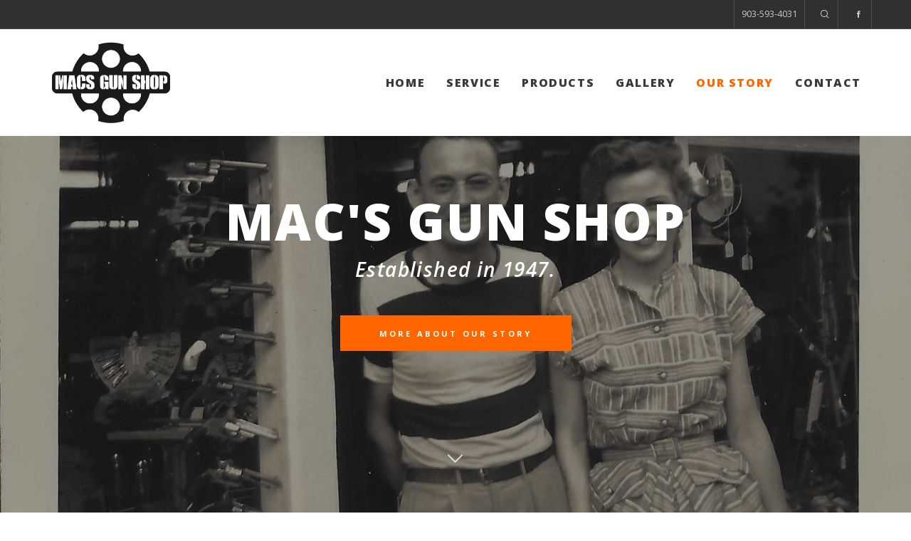

--- FILE ---
content_type: text/css
request_url: https://macsgunshop.com/wp-content/themes/osmosis-child/style.css?ver=4.5.6
body_size: 31
content:
/*
 Theme Name:   Osmosis Child
 Theme URI:    http://themeforest.net/user/greatives
 Description:  Osmosis Child Theme
 Version:      3.5.4
 Author:       Greatives Team
 Author URI:   http://greatives.eu
 Template:     osmosis
*/